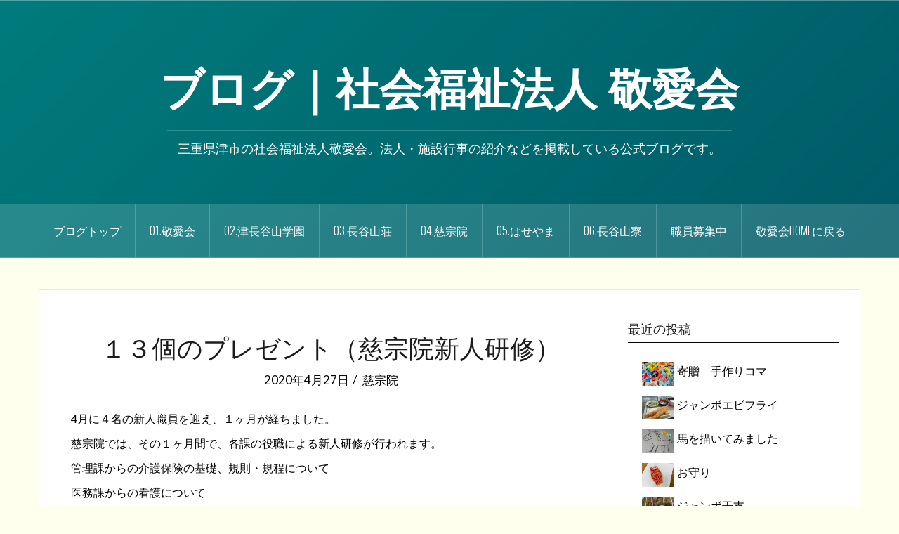

--- FILE ---
content_type: text/html; charset=UTF-8
request_url: https://blog.mie-keiaikai.or.jp/%EF%BC%91%EF%BC%93%E5%80%8B%E3%81%AE%E3%83%97%E3%83%AC%E3%82%BC%E3%83%B3%E3%83%88%EF%BC%88%E6%85%88%E5%AE%97%E9%99%A2%E6%96%B0%E4%BA%BA%E7%A0%94%E4%BF%AE%EF%BC%89/
body_size: 58244
content:
<!DOCTYPE html>
<html lang="ja">
<head>
<meta charset="UTF-8">
<meta name="viewport" content="width=device-width, initial-scale=1">
<meta http-equiv="X-UA-Compatible" content="IE=edge,chrome=1">
<link rel="profile" href="http://gmpg.org/xfn/11">
<link rel="pingback" href="https://blog.mie-keiaikai.or.jp/wordpress/xmlrpc.php">
<link rel="shortcut icon" href="https://blog.mie-keiaikai.or.jp/wordpress/wp-content/uploads/2026/01/945d96e95b65b214787d737cd434a027.png" />

<title>１３個のプレゼント（慈宗院新人研修） | ブログ｜社会福祉法人 敬愛会</title>

<!-- All in One SEO Pack 2.7.2 by Michael Torbert of Semper Fi Web Design[481,529] -->
<meta name="description"  content="4月に４名の新人職員を迎え、１ヶ月が経ちました。 慈宗院では、その１ヶ月間で、各課の役職による新人研修が行われます。 管理課からの介護保険の基礎、規則・規程について 医務課からの看護について 給食課からの栄養について 介護課からは、心構えに始まり、食事、排泄、入浴、移乗、虐待、さらに介護ソフトの入力まで" />

<meta name="keywords"  content="04.慈宗院" />

			<script type="text/javascript" >
				window.ga=window.ga||function(){(ga.q=ga.q||[]).push(arguments)};ga.l=+new Date;
				ga('create', 'UA-157568997-3', 'auto');
				// Plugins
				
				ga('send', 'pageview');
			</script>
			<script async src="https://www.google-analytics.com/analytics.js"></script>
			<!-- /all in one seo pack -->
<link rel='dns-prefetch' href='//netdna.bootstrapcdn.com' />
<link rel='dns-prefetch' href='//fonts.googleapis.com' />
<link rel='dns-prefetch' href='//s.w.org' />
<link rel="alternate" type="application/rss+xml" title="ブログ｜社会福祉法人 敬愛会 &raquo; フィード" href="https://blog.mie-keiaikai.or.jp/feed/" />
		<!-- This site uses the Google Analytics by MonsterInsights plugin v8.14.1 - Using Analytics tracking - https://www.monsterinsights.com/ -->
							<script src="//www.googletagmanager.com/gtag/js?id=G-0N5V9MG3XN"  data-cfasync="false" data-wpfc-render="false" type="text/javascript" async></script>
			<script data-cfasync="false" data-wpfc-render="false" type="text/javascript">
				var mi_version = '8.14.1';
				var mi_track_user = true;
				var mi_no_track_reason = '';
				
								var disableStrs = [
										'ga-disable-G-0N5V9MG3XN',
														];

				/* Function to detect opted out users */
				function __gtagTrackerIsOptedOut() {
					for (var index = 0; index < disableStrs.length; index++) {
						if (document.cookie.indexOf(disableStrs[index] + '=true') > -1) {
							return true;
						}
					}

					return false;
				}

				/* Disable tracking if the opt-out cookie exists. */
				if (__gtagTrackerIsOptedOut()) {
					for (var index = 0; index < disableStrs.length; index++) {
						window[disableStrs[index]] = true;
					}
				}

				/* Opt-out function */
				function __gtagTrackerOptout() {
					for (var index = 0; index < disableStrs.length; index++) {
						document.cookie = disableStrs[index] + '=true; expires=Thu, 31 Dec 2099 23:59:59 UTC; path=/';
						window[disableStrs[index]] = true;
					}
				}

				if ('undefined' === typeof gaOptout) {
					function gaOptout() {
						__gtagTrackerOptout();
					}
				}
								window.dataLayer = window.dataLayer || [];

				window.MonsterInsightsDualTracker = {
					helpers: {},
					trackers: {},
				};
				if (mi_track_user) {
					function __gtagDataLayer() {
						dataLayer.push(arguments);
					}

					function __gtagTracker(type, name, parameters) {
						if (!parameters) {
							parameters = {};
						}

						if (parameters.send_to) {
							__gtagDataLayer.apply(null, arguments);
							return;
						}

						if (type === 'event') {
														parameters.send_to = monsterinsights_frontend.v4_id;
							var hookName = name;
							if (typeof parameters['event_category'] !== 'undefined') {
								hookName = parameters['event_category'] + ':' + name;
							}

							if (typeof MonsterInsightsDualTracker.trackers[hookName] !== 'undefined') {
								MonsterInsightsDualTracker.trackers[hookName](parameters);
							} else {
								__gtagDataLayer('event', name, parameters);
							}
							
													} else {
							__gtagDataLayer.apply(null, arguments);
						}
					}

					__gtagTracker('js', new Date());
					__gtagTracker('set', {
						'developer_id.dZGIzZG': true,
											});
										__gtagTracker('config', 'G-0N5V9MG3XN', {"forceSSL":"true","link_attribution":"true"} );
															window.gtag = __gtagTracker;										(function () {
						/* https://developers.google.com/analytics/devguides/collection/analyticsjs/ */
						/* ga and __gaTracker compatibility shim. */
						var noopfn = function () {
							return null;
						};
						var newtracker = function () {
							return new Tracker();
						};
						var Tracker = function () {
							return null;
						};
						var p = Tracker.prototype;
						p.get = noopfn;
						p.set = noopfn;
						p.send = function () {
							var args = Array.prototype.slice.call(arguments);
							args.unshift('send');
							__gaTracker.apply(null, args);
						};
						var __gaTracker = function () {
							var len = arguments.length;
							if (len === 0) {
								return;
							}
							var f = arguments[len - 1];
							if (typeof f !== 'object' || f === null || typeof f.hitCallback !== 'function') {
								if ('send' === arguments[0]) {
									var hitConverted, hitObject = false, action;
									if ('event' === arguments[1]) {
										if ('undefined' !== typeof arguments[3]) {
											hitObject = {
												'eventAction': arguments[3],
												'eventCategory': arguments[2],
												'eventLabel': arguments[4],
												'value': arguments[5] ? arguments[5] : 1,
											}
										}
									}
									if ('pageview' === arguments[1]) {
										if ('undefined' !== typeof arguments[2]) {
											hitObject = {
												'eventAction': 'page_view',
												'page_path': arguments[2],
											}
										}
									}
									if (typeof arguments[2] === 'object') {
										hitObject = arguments[2];
									}
									if (typeof arguments[5] === 'object') {
										Object.assign(hitObject, arguments[5]);
									}
									if ('undefined' !== typeof arguments[1].hitType) {
										hitObject = arguments[1];
										if ('pageview' === hitObject.hitType) {
											hitObject.eventAction = 'page_view';
										}
									}
									if (hitObject) {
										action = 'timing' === arguments[1].hitType ? 'timing_complete' : hitObject.eventAction;
										hitConverted = mapArgs(hitObject);
										__gtagTracker('event', action, hitConverted);
									}
								}
								return;
							}

							function mapArgs(args) {
								var arg, hit = {};
								var gaMap = {
									'eventCategory': 'event_category',
									'eventAction': 'event_action',
									'eventLabel': 'event_label',
									'eventValue': 'event_value',
									'nonInteraction': 'non_interaction',
									'timingCategory': 'event_category',
									'timingVar': 'name',
									'timingValue': 'value',
									'timingLabel': 'event_label',
									'page': 'page_path',
									'location': 'page_location',
									'title': 'page_title',
								};
								for (arg in args) {
																		if (!(!args.hasOwnProperty(arg) || !gaMap.hasOwnProperty(arg))) {
										hit[gaMap[arg]] = args[arg];
									} else {
										hit[arg] = args[arg];
									}
								}
								return hit;
							}

							try {
								f.hitCallback();
							} catch (ex) {
							}
						};
						__gaTracker.create = newtracker;
						__gaTracker.getByName = newtracker;
						__gaTracker.getAll = function () {
							return [];
						};
						__gaTracker.remove = noopfn;
						__gaTracker.loaded = true;
						window['__gaTracker'] = __gaTracker;
					})();
									} else {
										console.log("");
					(function () {
						function __gtagTracker() {
							return null;
						}

						window['__gtagTracker'] = __gtagTracker;
						window['gtag'] = __gtagTracker;
					})();
									}
			</script>
				<!-- / Google Analytics by MonsterInsights -->
				<script type="text/javascript">
			window._wpemojiSettings = {"baseUrl":"https:\/\/s.w.org\/images\/core\/emoji\/2.3\/72x72\/","ext":".png","svgUrl":"https:\/\/s.w.org\/images\/core\/emoji\/2.3\/svg\/","svgExt":".svg","source":{"concatemoji":"https:\/\/blog.mie-keiaikai.or.jp\/wordpress\/wp-includes\/js\/wp-emoji-release.min.js?ver=4.8.25"}};
			!function(t,a,e){var r,i,n,o=a.createElement("canvas"),l=o.getContext&&o.getContext("2d");function c(t){var e=a.createElement("script");e.src=t,e.defer=e.type="text/javascript",a.getElementsByTagName("head")[0].appendChild(e)}for(n=Array("flag","emoji4"),e.supports={everything:!0,everythingExceptFlag:!0},i=0;i<n.length;i++)e.supports[n[i]]=function(t){var e,a=String.fromCharCode;if(!l||!l.fillText)return!1;switch(l.clearRect(0,0,o.width,o.height),l.textBaseline="top",l.font="600 32px Arial",t){case"flag":return(l.fillText(a(55356,56826,55356,56819),0,0),e=o.toDataURL(),l.clearRect(0,0,o.width,o.height),l.fillText(a(55356,56826,8203,55356,56819),0,0),e===o.toDataURL())?!1:(l.clearRect(0,0,o.width,o.height),l.fillText(a(55356,57332,56128,56423,56128,56418,56128,56421,56128,56430,56128,56423,56128,56447),0,0),e=o.toDataURL(),l.clearRect(0,0,o.width,o.height),l.fillText(a(55356,57332,8203,56128,56423,8203,56128,56418,8203,56128,56421,8203,56128,56430,8203,56128,56423,8203,56128,56447),0,0),e!==o.toDataURL());case"emoji4":return l.fillText(a(55358,56794,8205,9794,65039),0,0),e=o.toDataURL(),l.clearRect(0,0,o.width,o.height),l.fillText(a(55358,56794,8203,9794,65039),0,0),e!==o.toDataURL()}return!1}(n[i]),e.supports.everything=e.supports.everything&&e.supports[n[i]],"flag"!==n[i]&&(e.supports.everythingExceptFlag=e.supports.everythingExceptFlag&&e.supports[n[i]]);e.supports.everythingExceptFlag=e.supports.everythingExceptFlag&&!e.supports.flag,e.DOMReady=!1,e.readyCallback=function(){e.DOMReady=!0},e.supports.everything||(r=function(){e.readyCallback()},a.addEventListener?(a.addEventListener("DOMContentLoaded",r,!1),t.addEventListener("load",r,!1)):(t.attachEvent("onload",r),a.attachEvent("onreadystatechange",function(){"complete"===a.readyState&&e.readyCallback()})),(r=e.source||{}).concatemoji?c(r.concatemoji):r.wpemoji&&r.twemoji&&(c(r.twemoji),c(r.wpemoji)))}(window,document,window._wpemojiSettings);
		</script>
		<style type="text/css">
img.wp-smiley,
img.emoji {
	display: inline !important;
	border: none !important;
	box-shadow: none !important;
	height: 1em !important;
	width: 1em !important;
	margin: 0 .07em !important;
	vertical-align: -0.1em !important;
	background: none !important;
	padding: 0 !important;
}
</style>
<link rel='stylesheet' id='yarppWidgetCss-css'  href='https://blog.mie-keiaikai.or.jp/wordpress/wp-content/plugins/yet-another-related-posts-plugin/style/widget.css?ver=4.8.25' type='text/css' media='all' />
<link rel='stylesheet' id='oria-bootstrap-css'  href='https://blog.mie-keiaikai.or.jp/wordpress/wp-content/themes/oria/css/bootstrap/bootstrap.min.css?ver=1' type='text/css' media='all' />
<link rel='stylesheet' id='fvp-frontend-css'  href='https://blog.mie-keiaikai.or.jp/wordpress/wp-content/plugins/featured-video-plus/styles/frontend.css?ver=2.3.3' type='text/css' media='all' />
<link rel='stylesheet' id='foobox-free-min-css'  href='https://blog.mie-keiaikai.or.jp/wordpress/wp-content/plugins/foobox-image-lightbox/free/css/foobox.free.min.css?ver=2.7.8' type='text/css' media='all' />
<link rel='stylesheet' id='font-awesome-css'  href='//netdna.bootstrapcdn.com/font-awesome/4.1.0/css/font-awesome.css' type='text/css' media='screen' />
<link rel='stylesheet' id='oria-style-css'  href='https://blog.mie-keiaikai.or.jp/wordpress/wp-content/themes/oria/style.css?ver=4.8.25' type='text/css' media='all' />
<style id='oria-style-inline-css' type='text/css'>
.footer-widgets .widget-title,.owl-theme .owl-controls .owl-buttons div,.read-more,.entry-title a:hover,a, a:hover { color:#000000}
#preloader-inner,.oria-slider .slide-title a,.read-more:hover,.nav-previous:hover,.nav-next:hover, button,.button,input[type="button"],input[type="reset"],input[type="submit"] { background-color:#000000}
.widget-title { border-color:#000000}
.sidebar-toggle,.social-navigation li a:hover,.main-navigation a:hover {background-color:rgba(0,0,0,0.4);}
body, .widget a { color:#000000}
.site-title a, .site-title a:hover { color:#ffffff}
.site-description { color:#ffffff}
.site-logo { max-width:200px; }
.site-branding { padding-top:70px;padding-bottom:70px; }
.site-title { font-size:62px; }
.site-description { font-size:18px; }
body { font-size:16px; }

</style>
<link rel='stylesheet' id='oria-body-fonts-css'  href='//fonts.googleapis.com/css?family=Lato%3A400%2C700%2C400italic%2C700italic&#038;ver=4.8.25' type='text/css' media='all' />
<link rel='stylesheet' id='oria-headings-fonts-css'  href='//fonts.googleapis.com/css?family=Oswald%3A300%2C700&#038;ver=4.8.25' type='text/css' media='all' />
<link rel='stylesheet' id='oria-fontawesome-css'  href='https://blog.mie-keiaikai.or.jp/wordpress/wp-content/themes/oria/fonts/font-awesome.min.css?ver=4.8.25' type='text/css' media='all' />
<link rel='stylesheet' id='newpost-catch-css'  href='https://blog.mie-keiaikai.or.jp/wordpress/wp-content/plugins/newpost-catch/style.css?ver=4.8.25' type='text/css' media='all' />
<link rel='stylesheet' id='yarpp-thumbnails-yarpp-thumbnail-css'  href='https://blog.mie-keiaikai.or.jp/wordpress/wp-content/plugins/yet-another-related-posts-plugin/includes/styles_thumbnails.css.php?width=120&#038;height=120&#038;ver=5.1.2' type='text/css' media='all' />
<script type='text/javascript' src='https://blog.mie-keiaikai.or.jp/wordpress/wp-content/plugins/google-analytics-for-wordpress/assets/js/frontend-gtag.min.js?ver=8.14.1'></script>
<script data-cfasync="false" data-wpfc-render="false" type="text/javascript" id='monsterinsights-frontend-script-js-extra'>/* <![CDATA[ */
var monsterinsights_frontend = {"js_events_tracking":"true","download_extensions":"doc,pdf,ppt,zip,xls,docx,pptx,xlsx","inbound_paths":"[{\"path\":\"\\\/go\\\/\",\"label\":\"affiliate\"},{\"path\":\"\\\/recommend\\\/\",\"label\":\"affiliate\"}]","home_url":"https:\/\/blog.mie-keiaikai.or.jp","hash_tracking":"false","ua":"","v4_id":"G-0N5V9MG3XN"};/* ]]> */
</script>
<script type='text/javascript' src='https://blog.mie-keiaikai.or.jp/wordpress/wp-includes/js/jquery/jquery.js?ver=1.12.4'></script>
<script type='text/javascript' src='https://blog.mie-keiaikai.or.jp/wordpress/wp-includes/js/jquery/jquery-migrate.min.js?ver=1.4.1'></script>
<script type='text/javascript' src='https://blog.mie-keiaikai.or.jp/wordpress/wp-content/plugins/featured-video-plus/js/jquery.fitvids.min.js?ver=master-2015-08'></script>
<script type='text/javascript'>
/* <![CDATA[ */
var fvpdata = {"ajaxurl":"https:\/\/blog.mie-keiaikai.or.jp\/wordpress\/wp-admin\/admin-ajax.php","nonce":"c9bfb14c06","fitvids":"1","dynamic":"","overlay":"","opacity":"0.75","color":"b","width":"640"};
/* ]]> */
</script>
<script type='text/javascript' src='https://blog.mie-keiaikai.or.jp/wordpress/wp-content/plugins/featured-video-plus/js/frontend.min.js?ver=2.3.3'></script>
<script type='text/javascript' src='https://blog.mie-keiaikai.or.jp/wordpress/wp-content/themes/oria/js/jquery.fitvids.js?ver=1'></script>
<script type='text/javascript' src='https://blog.mie-keiaikai.or.jp/wordpress/wp-content/themes/oria/js/jquery.slicknav.min.js?ver=1'></script>
<script type='text/javascript' src='https://blog.mie-keiaikai.or.jp/wordpress/wp-content/themes/oria/js/parallax.min.js?ver=1'></script>
<script type='text/javascript' src='https://blog.mie-keiaikai.or.jp/wordpress/wp-content/themes/oria/js/scripts.js?ver=1'></script>
<script type='text/javascript' src='https://blog.mie-keiaikai.or.jp/wordpress/wp-includes/js/imagesloaded.min.js?ver=3.2.0'></script>
<script type='text/javascript' src='https://blog.mie-keiaikai.or.jp/wordpress/wp-includes/js/masonry.min.js?ver=3.3.2'></script>
<script type='text/javascript' src='https://blog.mie-keiaikai.or.jp/wordpress/wp-content/themes/oria/js/imagesloaded.pkgd.min.js?ver=1'></script>
<script type='text/javascript' src='https://blog.mie-keiaikai.or.jp/wordpress/wp-content/themes/oria/js/masonry-init.js?ver=1'></script>
<script type='text/javascript' src='https://blog.mie-keiaikai.or.jp/wordpress/wp-content/themes/oria/js/owl.carousel.min.js?ver=1'></script>
<script type='text/javascript'>
/* <![CDATA[ */
var sliderOptions = {"slideshowspeed":"3000"};
/* ]]> */
</script>
<script type='text/javascript' src='https://blog.mie-keiaikai.or.jp/wordpress/wp-content/themes/oria/js/slider-init.js?ver=1'></script>
<script type='text/javascript'>
/* Run FooBox FREE (v2.7.8) */
var FOOBOX = window.FOOBOX = {
	ready: true,
	preloadFont: false,
	disableOthers: false,
	o: {wordpress: { enabled: true }, images: { showCaptions:false }, excludes:'.fbx-link,.nofoobox,.nolightbox,a[href*="pinterest.com/pin/create/button/"]', affiliate : { enabled: false }, error: "Could not load the item"},
	selectors: [
		".foogallery-container.foogallery-lightbox-foobox", ".foogallery-container.foogallery-lightbox-foobox-free", ".gallery", ".wp-block-gallery", ".wp-caption", ".wp-block-image", "a:has(img[class*=wp-image-])", ".foobox"
	],
	pre: function( $ ){
		// Custom JavaScript (Pre)
		
	},
	post: function( $ ){
		// Custom JavaScript (Post)
		
		// Custom Captions Code
		
	},
	custom: function( $ ){
		// Custom Extra JS
		
	}
};
</script>
<script type='text/javascript' src='https://blog.mie-keiaikai.or.jp/wordpress/wp-content/plugins/foobox-image-lightbox/free/js/foobox.free.min.js?ver=2.7.8'></script>
<link rel='https://api.w.org/' href='https://blog.mie-keiaikai.or.jp/wp-json/' />
<link rel="EditURI" type="application/rsd+xml" title="RSD" href="https://blog.mie-keiaikai.or.jp/wordpress/xmlrpc.php?rsd" />
<link rel="wlwmanifest" type="application/wlwmanifest+xml" href="https://blog.mie-keiaikai.or.jp/wordpress/wp-includes/wlwmanifest.xml" /> 
<link rel='prev' title='盛り盛りランチ（慈宗院）' href='https://blog.mie-keiaikai.or.jp/%e7%9b%9b%e3%82%8a%e7%9b%9b%e3%82%8a%e3%83%a9%e3%83%b3%e3%83%81/' />
<link rel='next' title='行事の日（慈宗院）' href='https://blog.mie-keiaikai.or.jp/%e8%a1%8c%e4%ba%8b%e3%81%ae%e6%97%a5-8/' />
<meta name="generator" content="WordPress 4.8.25" />
<link rel="canonical" href="https://blog.mie-keiaikai.or.jp/%ef%bc%91%ef%bc%93%e5%80%8b%e3%81%ae%e3%83%97%e3%83%ac%e3%82%bc%e3%83%b3%e3%83%88%ef%bc%88%e6%85%88%e5%ae%97%e9%99%a2%e6%96%b0%e4%ba%ba%e7%a0%94%e4%bf%ae%ef%bc%89/" />
<link rel='shortlink' href='https://blog.mie-keiaikai.or.jp/?p=10914' />
<link rel="alternate" type="application/json+oembed" href="https://blog.mie-keiaikai.or.jp/wp-json/oembed/1.0/embed?url=https%3A%2F%2Fblog.mie-keiaikai.or.jp%2F%25ef%25bc%2591%25ef%25bc%2593%25e5%2580%258b%25e3%2581%25ae%25e3%2583%2597%25e3%2583%25ac%25e3%2582%25bc%25e3%2583%25b3%25e3%2583%2588%25ef%25bc%2588%25e6%2585%2588%25e5%25ae%2597%25e9%2599%25a2%25e6%2596%25b0%25e4%25ba%25ba%25e7%25a0%2594%25e4%25bf%25ae%25ef%25bc%2589%2F" />
<link rel="alternate" type="text/xml+oembed" href="https://blog.mie-keiaikai.or.jp/wp-json/oembed/1.0/embed?url=https%3A%2F%2Fblog.mie-keiaikai.or.jp%2F%25ef%25bc%2591%25ef%25bc%2593%25e5%2580%258b%25e3%2581%25ae%25e3%2583%2597%25e3%2583%25ac%25e3%2582%25bc%25e3%2583%25b3%25e3%2583%2588%25ef%25bc%2588%25e6%2585%2588%25e5%25ae%2597%25e9%2599%25a2%25e6%2596%25b0%25e4%25ba%25ba%25e7%25a0%2594%25e4%25bf%25ae%25ef%25bc%2589%2F&#038;format=xml" />
<!-- start Simple Custom CSS and JS -->
<style type="text/css">
.entry-content a:link {
    color: #1a0dab;
}
.entry-content a:visited{
    color: #0000ff;
}

</style>
<!-- end Simple Custom CSS and JS -->
<style id="mystickymenu" type="text/css">#mysticky-nav { width:100%; position: static; }#mysticky-nav.wrapfixed { position:fixed; left: 0px; margin-top:0px;  z-index: 99990; -webkit-transition: 0.3s; -moz-transition: 0.3s; -o-transition: 0.3s; transition: 0.3s; -ms-filter:"progid:DXImageTransform.Microsoft.Alpha(Opacity=90)"; filter: alpha(opacity=90); opacity:0.9; background-color: #353535;}#mysticky-nav.wrapfixed { } #mysticky-nav.wrapfixed.up { } #mysticky-nav.wrapfixed.down { } #mysticky-nav .myfixed { margin:0 auto; float:none; border:0px; background:none; max-width:100%; }</style>			<style type="text/css">
																											</style>
			
<style>
.scroll-back-to-top-wrapper {
    position: fixed;
	opacity: 0;
	visibility: hidden;
	overflow: hidden;
	text-align: center;
	z-index: 99999999;
    background-color: #777777;
	color: #eeeeee;
	width: 50px;
	height: 48px;
	line-height: 48px;
	right: 30px;
	bottom: 30px;
	padding-top: 2px;
	border-top-left-radius: 10px;
	border-top-right-radius: 10px;
	border-bottom-right-radius: 10px;
	border-bottom-left-radius: 10px;
	-webkit-transition: all 0.5s ease-in-out;
	-moz-transition: all 0.5s ease-in-out;
	-ms-transition: all 0.5s ease-in-out;
	-o-transition: all 0.5s ease-in-out;
	transition: all 0.5s ease-in-out;
}
.scroll-back-to-top-wrapper:hover {
	background-color: #888888;
  color: #eeeeee;
}
.scroll-back-to-top-wrapper.show {
    visibility:visible;
    cursor:pointer;
	opacity: 1.0;
}
.scroll-back-to-top-wrapper i.fa {
	line-height: inherit;
}
.scroll-back-to-top-wrapper .fa-lg {
	vertical-align: 0;
}
</style><style data-context="foundation-flickity-css">/*! Flickity v2.0.2
http://flickity.metafizzy.co
---------------------------------------------- */.flickity-enabled{position:relative}.flickity-enabled:focus{outline:0}.flickity-viewport{overflow:hidden;position:relative;height:100%}.flickity-slider{position:absolute;width:100%;height:100%}.flickity-enabled.is-draggable{-webkit-tap-highlight-color:transparent;tap-highlight-color:transparent;-webkit-user-select:none;-moz-user-select:none;-ms-user-select:none;user-select:none}.flickity-enabled.is-draggable .flickity-viewport{cursor:move;cursor:-webkit-grab;cursor:grab}.flickity-enabled.is-draggable .flickity-viewport.is-pointer-down{cursor:-webkit-grabbing;cursor:grabbing}.flickity-prev-next-button{position:absolute;top:50%;width:44px;height:44px;border:none;border-radius:50%;background:#fff;background:hsla(0,0%,100%,.75);cursor:pointer;-webkit-transform:translateY(-50%);transform:translateY(-50%)}.flickity-prev-next-button:hover{background:#fff}.flickity-prev-next-button:focus{outline:0;box-shadow:0 0 0 5px #09f}.flickity-prev-next-button:active{opacity:.6}.flickity-prev-next-button.previous{left:10px}.flickity-prev-next-button.next{right:10px}.flickity-rtl .flickity-prev-next-button.previous{left:auto;right:10px}.flickity-rtl .flickity-prev-next-button.next{right:auto;left:10px}.flickity-prev-next-button:disabled{opacity:.3;cursor:auto}.flickity-prev-next-button svg{position:absolute;left:20%;top:20%;width:60%;height:60%}.flickity-prev-next-button .arrow{fill:#333}.flickity-page-dots{position:absolute;width:100%;bottom:-25px;padding:0;margin:0;list-style:none;text-align:center;line-height:1}.flickity-rtl .flickity-page-dots{direction:rtl}.flickity-page-dots .dot{display:inline-block;width:10px;height:10px;margin:0 8px;background:#333;border-radius:50%;opacity:.25;cursor:pointer}.flickity-page-dots .dot.is-selected{opacity:1}</style><style data-context="foundation-slideout-css">.slideout-menu{position:fixed;left:0;top:0;bottom:0;right:auto;z-index:0;width:256px;overflow-y:auto;-webkit-overflow-scrolling:touch;display:none}.slideout-menu.pushit-right{left:auto;right:0}.slideout-panel{position:relative;z-index:1;will-change:transform}.slideout-open,.slideout-open .slideout-panel,.slideout-open body{overflow:hidden}.slideout-open .slideout-menu{display:block}.pushit{display:none}</style><!--[if lt IE 9]>
<script src="https://blog.mie-keiaikai.or.jp/wordpress/wp-content/themes/oria/js/html5shiv.js"></script>
<![endif]-->
		<style type="text/css">
			.site-header {
				background-image: url(https://blog.mie-keiaikai.or.jp/wordpress/wp-content/uploads/2017/10/gradation-02.jpg);
			}
		</style>
		<style type="text/css" id="custom-background-css">
body.custom-background { background-color: #ffffee; }
</style>
<link rel="icon" href="https://blog.mie-keiaikai.or.jp/wordpress/wp-content/uploads/2017/07/cropped-015-144x144.jpg" sizes="32x32" />
<link rel="icon" href="https://blog.mie-keiaikai.or.jp/wordpress/wp-content/uploads/2017/07/cropped-015-300x300.jpg" sizes="192x192" />
<link rel="apple-touch-icon-precomposed" href="https://blog.mie-keiaikai.or.jp/wordpress/wp-content/uploads/2017/07/cropped-015-300x300.jpg" />
<meta name="msapplication-TileImage" content="https://blog.mie-keiaikai.or.jp/wordpress/wp-content/uploads/2017/07/cropped-015-300x300.jpg" />
<style>.ios7.web-app-mode.has-fixed header{ background-color: rgba(3,122,221,.88);}</style></head>

<body class="post-template-default single single-post postid-10914 single-format-standard custom-background group-blog">

<div class="preloader"><div id="preloader-inner"><div class="preload">&nbsp;</div></div></div>
<div id="page" class="hfeed site">
	<a class="skip-link screen-reader-text" href="#content">コンテンツへスキップ</a>

	<header id="masthead" class="site-header" role="banner">

		<div class="top-bar clearfix no-toggle">
					
					</div>

		<div class="container">
			<div class="site-branding">
				<h1 class="site-title"><a href="https://blog.mie-keiaikai.or.jp/" rel="home">ブログ｜社会福祉法人 敬愛会</a></h1><h2 class="site-description">三重県津市の社会福祉法人敬愛会。法人・施設行事の紹介などを掲載している公式ブログです。</h2>			</div><!-- .site-branding -->
		</div>

		<nav id="site-navigation" class="main-navigation" role="navigation">
			<div class="menu-main-container"><ul id="primary-menu" class="menu clearfix"><li id="menu-item-8238" class="menu-item menu-item-type-custom menu-item-object-custom menu-item-home menu-item-has-children menu-item-8238"><a href="https://blog.mie-keiaikai.or.jp/">ブログトップ</a>
<ul  class="sub-menu">
	<li id="menu-item-13744" class="menu-item menu-item-type-custom menu-item-object-custom menu-item-13744"><a href="https://www.mie-keiaikai.or.jp/contact/">・お問い合わせ</a></li>
	<li id="menu-item-13024" class="menu-item menu-item-type-post_type menu-item-object-page menu-item-13024"><a href="https://blog.mie-keiaikai.or.jp/cookie_accesslog/">・Cookie及びアクセスログ等に関して</a></li>
</ul>
</li>
<li id="menu-item-8542" class="menu-item menu-item-type-taxonomy menu-item-object-category menu-item-has-children menu-item-8542"><a href="https://blog.mie-keiaikai.or.jp/category/keiaikai/">01.敬愛会</a>
<ul  class="sub-menu">
	<li id="menu-item-11525" class="menu-item menu-item-type-taxonomy menu-item-object-category menu-item-11525"><a href="https://blog.mie-keiaikai.or.jp/category/johohasshin/">08.情報発信委員会</a></li>
</ul>
</li>
<li id="menu-item-8541" class="menu-item menu-item-type-taxonomy menu-item-object-category menu-item-8541"><a href="https://blog.mie-keiaikai.or.jp/category/tsuhaseyamagakuen/">02.津長谷山学園</a></li>
<li id="menu-item-8540" class="menu-item menu-item-type-taxonomy menu-item-object-category menu-item-8540"><a href="https://blog.mie-keiaikai.or.jp/category/haseyamasou/">03.長谷山荘</a></li>
<li id="menu-item-8538" class="menu-item menu-item-type-taxonomy menu-item-object-category current-post-ancestor current-menu-parent current-post-parent menu-item-8538"><a href="https://blog.mie-keiaikai.or.jp/category/jisoin/">04.慈宗院</a></li>
<li id="menu-item-8543" class="menu-item menu-item-type-taxonomy menu-item-object-category menu-item-8543"><a href="https://blog.mie-keiaikai.or.jp/category/haseyama/">05.はせやま</a></li>
<li id="menu-item-8539" class="menu-item menu-item-type-taxonomy menu-item-object-category menu-item-has-children menu-item-8539"><a href="https://blog.mie-keiaikai.or.jp/category/haseyamaryou/">06.長谷山寮</a>
<ul  class="sub-menu">
	<li id="menu-item-14002" class="menu-item menu-item-type-taxonomy menu-item-object-category menu-item-14002"><a href="https://blog.mie-keiaikai.or.jp/category/haseyamaryou/around-japan/">・食事で日本一周の旅</a></li>
</ul>
</li>
<li id="menu-item-9362" class="menu-item menu-item-type-custom menu-item-object-custom menu-item-9362"><a href="https://www.mie-keiaikai.or.jp/recruit/">職員募集中</a></li>
<li id="menu-item-8237" class="menu-item menu-item-type-custom menu-item-object-custom menu-item-8237"><a href="https://www.mie-keiaikai.or.jp/">敬愛会Homeに戻る</a></li>
</ul></div>		</nav><!-- #site-navigation -->
		<nav class="mobile-nav"></nav>

	</header><!-- #masthead -->
	
	
	<div id="content" class="site-content clearfix">
				<div class="container content-wrapper">
		
	<div id="primary" class="content-area">
		<main id="main" class="site-main" role="main">

		
			
<article id="post-10914" class="post-10914 post type-post status-publish format-standard has-post-thumbnail hentry category-jisoin">

		
	<header class="entry-header">
		<h1 class="entry-title">１３個のプレゼント（慈宗院新人研修）</h1>
				<div class="entry-meta">
			<span class="posted-on"><a href="https://blog.mie-keiaikai.or.jp/%ef%bc%91%ef%bc%93%e5%80%8b%e3%81%ae%e3%83%97%e3%83%ac%e3%82%bc%e3%83%b3%e3%83%88%ef%bc%88%e6%85%88%e5%ae%97%e9%99%a2%e6%96%b0%e4%ba%ba%e7%a0%94%e4%bf%ae%ef%bc%89/" rel="bookmark"><time class="entry-date published" datetime="2020-04-27T16:21:14+00:00">2020年4月27日</time><time class="updated" datetime="2021-09-29T09:15:27+00:00">2021年9月29日</time></a></span><span class="byline"> <span class="author vcard"><a class="url fn n" href="https://blog.mie-keiaikai.or.jp/author/jisoin/">慈宗院</a></span></span>		</div><!-- .entry-meta -->
			</header><!-- .entry-header -->

	<div class="entry-content">
		<p><span style="color: #000000;">4月に４名の新人職員を迎え、１ヶ月が経ちました。</span></p>
<p><span style="color: #000000;">慈宗院では、その１ヶ月間で、各課の役職による新人研修が行われます。</span></p>
<p><span style="color: #000000;">管理課からの介護保険の基礎、規則・規程について</span></p>
<p><span style="color: #000000;">医務課からの看護について</span></p>
<p><span style="color: #000000;">給食課からの栄養について</span></p>
<p><span style="color: #000000;">介護課からは、心構えに始まり、食事、排泄、入浴、移乗、虐待、さらに介護ソフトの入力まで</span></p>
<p><span style="color: #000000;">さらに、居宅について、防災についてを加え、計１３回。</span></p>
<p>&nbsp;</p>
<p><span style="color: #000000;">それぞれ熱心に受講していただきました。</span></p>
<p><span style="color: #000000;">新人の皆さん、ご苦労様でした。</span></p>
<p>&nbsp;</p>
<p><span style="color: #000000;">この研修の目的は、もちろん基礎知識、技術の習得です。</span></p>
<p><span style="color: #000000;">が、それだけではありません。</span></p>
<p><span style="color: #000000;">「いきなり現場に放り込むのではなく、じっくり育てますよ」という施設から意思表示です。</span></p>
<p><span style="color: #000000;">現場に入ると、どうしても「早く仕事を覚えてもらわなくては」という思考になりがちです。</span></p>
<p><span style="color: #000000;">周りも本人もあせってしまします。</span></p>
<p><span style="color: #000000;">そんな環境では、定着してもらえませんよね。</span></p>
<p><span style="color: #000000;">まずは、しっかりと基礎を学んでもらいたい。</span></p>
<p><span style="color: #000000;">そして</span></p>
<p><span style="color: #000000;">慈宗院の考え方、方向性を感じ取ってもらいたい</span></p>
<p><span style="color: #000000;">新人さん同士、仲良くなってもらいたい</span></p>
<p><span style="color: #000000;">役職との距離感を縮めてもらいたい、などなど</span></p>
<p><span style="color: #000000;">また、指導係である役職員の成長の場でもあります。</span></p>
<p><span style="color: #000000;">たくさんの思いのつまった私たちの１３個の想い。</span></p>
<p><span style="color: #000000;">新人さんに伝わったでしょうか？</span></p>
<p><span style="color: #000000;">４名の皆さん、共に慈宗院を盛り上げていきましょう！！！</span></p>
<p><span style="color: #000000;"><a href="https://blog.mie-keiaikai.or.jp/wordpress/wp-content/uploads/2020/05/20200427a.jpg"><img class="alignnone size-thumbnail wp-image-10915" src="https://blog.mie-keiaikai.or.jp/wordpress/wp-content/uploads/2020/05/20200427a-320x240.jpg" alt="20200427a" width="320" height="240" /></a></span></p>
<p>&nbsp;</p>
<p>&nbsp;</p>
<p>&nbsp;</p>
<div class='yarpp-related yarpp-related-none'>
<h3>Related posts:</h3>
<p>No related posts.</p>
</div>
			</div><!-- .entry-content -->

		<footer class="entry-footer">
		<span class="cat-links">カテゴリー: <a href="https://blog.mie-keiaikai.or.jp/category/jisoin/" rel="category tag">04.慈宗院</a></span>	</footer><!-- .entry-footer -->
	</article><!-- #post-## -->

			
	<nav class="navigation post-navigation" role="navigation">
		<h2 class="screen-reader-text">投稿ナビゲーション</h2>
		<div class="nav-links"><div class="nav-previous"><a href="https://blog.mie-keiaikai.or.jp/%e7%9b%9b%e3%82%8a%e7%9b%9b%e3%82%8a%e3%83%a9%e3%83%b3%e3%83%81/" rel="prev">盛り盛りランチ（慈宗院）</a></div><div class="nav-next"><a href="https://blog.mie-keiaikai.or.jp/%e8%a1%8c%e4%ba%8b%e3%81%ae%e6%97%a5-8/" rel="next">行事の日（慈宗院）</a></div></div>
	</nav>
			
		
		</main><!-- #main -->
	</div><!-- #primary -->

	
<div id="secondary" class="widget-area no-toggle" role="complementary">
	<span class="sidebar-close"><i class="fa fa-times"></i></span>
	<aside id="newpostcatch-2" class="widget widget_newpostcatch"><h4 class="widget-title">最近の投稿</h4>					<ul id="npcatch">
			  										<li><a href="https://blog.mie-keiaikai.or.jp/%e5%af%84%e8%b4%88%e3%80%80%e6%89%8b%e4%bd%9c%e3%82%8a%e3%82%b3%e3%83%9e/" title="寄贈　手作りコマ"><img src="https://blog.mie-keiaikai.or.jp/wordpress/wp-content/uploads/2026/01/20260122-320x240.jpg" width="50" height="50" alt="寄贈　手作りコマ" title="寄贈　手作りコマ"/><span class="title">寄贈　手作りコマ</span></a></li>
					  										<li><a href="https://blog.mie-keiaikai.or.jp/%e3%82%b8%e3%83%a3%e3%83%b3%e3%83%9c%e3%82%a8%e3%83%93%e3%83%95%e3%83%a9%e3%82%a4/" title="ジャンボエビフライ"><img src="https://blog.mie-keiaikai.or.jp/wordpress/wp-content/uploads/2026/01/260eca7032aa359389f8e89988493ba7-320x240.jpg" width="50" height="50" alt="ジャンボエビフライ" title="ジャンボエビフライ"/><span class="title">ジャンボエビフライ</span></a></li>
					  										<li><a href="https://blog.mie-keiaikai.or.jp/%e9%a6%ac%e3%82%92%e6%8f%8f%e3%81%84%e3%81%a6%e3%81%bf%e3%81%be%e3%81%97%e3%81%9f/" title="馬を描いてみました"><img src="https://blog.mie-keiaikai.or.jp/wordpress/wp-content/uploads/2026/01/20260120a-320x240.jpg" width="50" height="50" alt="馬を描いてみました" title="馬を描いてみました"/><span class="title">馬を描いてみました</span></a></li>
					  										<li><a href="https://blog.mie-keiaikai.or.jp/%e3%81%8a%e5%ae%88%e3%82%8a/" title="お守り"><img src="https://blog.mie-keiaikai.or.jp/wordpress/wp-content/uploads/2026/01/20260112-320x240.jpg" width="50" height="50" alt="お守り" title="お守り"/><span class="title">お守り</span></a></li>
					  										<li><a href="https://blog.mie-keiaikai.or.jp/%e3%82%b8%e3%83%a3%e3%83%b3%e3%83%9c%e5%b9%b2%e6%94%af/" title="ジャンボ干支"><img src="https://blog.mie-keiaikai.or.jp/wordpress/wp-content/uploads/2026/01/202601-320x240.jpg" width="50" height="50" alt="ジャンボ干支" title="ジャンボ干支"/><span class="title">ジャンボ干支</span></a></li>
					  					</ul>

			</aside><aside id="custom_html-4" class="widget_text widget widget_custom_html"><div class="textwidget custom-html-widget"><a href="https://www.mie-keiaikai.or.jp/recruit/#top" title="職員募集中" target="_blank"><img src="https://blog.mie-keiaikai.or.jp/wordpress/wp-content/uploads/2018/11/recruit-logo2.jpg" border="0" width="900" style="width : 489px !important;height : 128px;" height="380" /></a></div></aside><aside id="custom_html-2" class="widget_text widget widget_custom_html"><h4 class="widget-title">みんなの「生きる」を 社会福祉法人</h4><div class="textwidget custom-html-widget"><iframe src="https://www.youtube.com/embed/5X8GuwTRqVA" width="400" height="225" frameborder="0" allowfullscreen="allowfullscreen"></iframe>

&nbsp;
<p style="text-align: right;"><span style="color: #000000;"><a href="https://www.keieikyo.gr.jp/" target="_blank" rel="noopener">全国社会福祉法人経営者協議会</a>より</span></p></div></aside><aside id="categories-2" class="widget widget_categories"><h4 class="widget-title">カテゴリー</h4>		<ul>
	<li class="cat-item cat-item-15"><a href="https://blog.mie-keiaikai.or.jp/category/keiaikai/" >01.敬愛会</a> (82)
</li>
	<li class="cat-item cat-item-16"><a href="https://blog.mie-keiaikai.or.jp/category/tsuhaseyamagakuen/" >02.津長谷山学園</a> (161)
</li>
	<li class="cat-item cat-item-19"><a href="https://blog.mie-keiaikai.or.jp/category/haseyamasou/" >03.長谷山荘</a> (199)
</li>
	<li class="cat-item cat-item-18"><a href="https://blog.mie-keiaikai.or.jp/category/jisoin/" >04.慈宗院</a> (354)
</li>
	<li class="cat-item cat-item-20"><a href="https://blog.mie-keiaikai.or.jp/category/haseyama/" >05.はせやま</a> (42)
</li>
	<li class="cat-item cat-item-17"><a href="https://blog.mie-keiaikai.or.jp/category/haseyamaryou/" >06.長谷山寮</a> (244)
<ul class='children'>
	<li class="cat-item cat-item-25"><a href="https://blog.mie-keiaikai.or.jp/category/haseyamaryou/around-japan/" >食事で日本一周の旅</a> (50)
</li>
</ul>
</li>
	<li class="cat-item cat-item-27"><a href="https://blog.mie-keiaikai.or.jp/category/7-%e5%9c%b0%e5%9f%9f%e6%94%af%e6%8f%b4/" >07.地域支援</a> (11)
</li>
	<li class="cat-item cat-item-21"><a href="https://blog.mie-keiaikai.or.jp/category/johohasshin/" >08.情報発信委員会</a> (12)
</li>
	<li class="cat-item cat-item-23"><a href="https://blog.mie-keiaikai.or.jp/category/welfare/" >09.福利厚生</a> (26)
</li>
	<li class="cat-item cat-item-26"><a href="https://blog.mie-keiaikai.or.jp/category/haseyama-band/" >10.はせやまバンド</a> (1)
</li>
		</ul>
</aside><aside id="archives-2" class="widget widget_archive"><h4 class="widget-title">アーカイブ</h4>		<label class="screen-reader-text" for="archives-dropdown-2">アーカイブ</label>
		<select id="archives-dropdown-2" name="archive-dropdown" onchange='document.location.href=this.options[this.selectedIndex].value;'>
			
			<option value="">月を選択</option>
				<option value='https://blog.mie-keiaikai.or.jp/2026/01/'> 2026年1月 &nbsp;(7)</option>
	<option value='https://blog.mie-keiaikai.or.jp/2025/12/'> 2025年12月 &nbsp;(8)</option>
	<option value='https://blog.mie-keiaikai.or.jp/2025/11/'> 2025年11月 &nbsp;(3)</option>
	<option value='https://blog.mie-keiaikai.or.jp/2025/10/'> 2025年10月 &nbsp;(5)</option>
	<option value='https://blog.mie-keiaikai.or.jp/2025/09/'> 2025年9月 &nbsp;(15)</option>
	<option value='https://blog.mie-keiaikai.or.jp/2025/08/'> 2025年8月 &nbsp;(6)</option>
	<option value='https://blog.mie-keiaikai.or.jp/2025/07/'> 2025年7月 &nbsp;(6)</option>
	<option value='https://blog.mie-keiaikai.or.jp/2025/06/'> 2025年6月 &nbsp;(6)</option>
	<option value='https://blog.mie-keiaikai.or.jp/2025/05/'> 2025年5月 &nbsp;(5)</option>
	<option value='https://blog.mie-keiaikai.or.jp/2025/04/'> 2025年4月 &nbsp;(5)</option>
	<option value='https://blog.mie-keiaikai.or.jp/2025/03/'> 2025年3月 &nbsp;(6)</option>
	<option value='https://blog.mie-keiaikai.or.jp/2025/02/'> 2025年2月 &nbsp;(2)</option>
	<option value='https://blog.mie-keiaikai.or.jp/2025/01/'> 2025年1月 &nbsp;(8)</option>
	<option value='https://blog.mie-keiaikai.or.jp/2024/12/'> 2024年12月 &nbsp;(6)</option>
	<option value='https://blog.mie-keiaikai.or.jp/2024/11/'> 2024年11月 &nbsp;(9)</option>
	<option value='https://blog.mie-keiaikai.or.jp/2024/10/'> 2024年10月 &nbsp;(13)</option>
	<option value='https://blog.mie-keiaikai.or.jp/2024/09/'> 2024年9月 &nbsp;(7)</option>
	<option value='https://blog.mie-keiaikai.or.jp/2024/08/'> 2024年8月 &nbsp;(5)</option>
	<option value='https://blog.mie-keiaikai.or.jp/2024/07/'> 2024年7月 &nbsp;(7)</option>
	<option value='https://blog.mie-keiaikai.or.jp/2024/06/'> 2024年6月 &nbsp;(8)</option>
	<option value='https://blog.mie-keiaikai.or.jp/2024/05/'> 2024年5月 &nbsp;(3)</option>
	<option value='https://blog.mie-keiaikai.or.jp/2024/04/'> 2024年4月 &nbsp;(10)</option>
	<option value='https://blog.mie-keiaikai.or.jp/2024/03/'> 2024年3月 &nbsp;(4)</option>
	<option value='https://blog.mie-keiaikai.or.jp/2024/02/'> 2024年2月 &nbsp;(11)</option>
	<option value='https://blog.mie-keiaikai.or.jp/2024/01/'> 2024年1月 &nbsp;(5)</option>
	<option value='https://blog.mie-keiaikai.or.jp/2023/12/'> 2023年12月 &nbsp;(5)</option>
	<option value='https://blog.mie-keiaikai.or.jp/2023/11/'> 2023年11月 &nbsp;(12)</option>
	<option value='https://blog.mie-keiaikai.or.jp/2023/10/'> 2023年10月 &nbsp;(13)</option>
	<option value='https://blog.mie-keiaikai.or.jp/2023/09/'> 2023年9月 &nbsp;(8)</option>
	<option value='https://blog.mie-keiaikai.or.jp/2023/08/'> 2023年8月 &nbsp;(4)</option>
	<option value='https://blog.mie-keiaikai.or.jp/2023/07/'> 2023年7月 &nbsp;(12)</option>
	<option value='https://blog.mie-keiaikai.or.jp/2023/06/'> 2023年6月 &nbsp;(12)</option>
	<option value='https://blog.mie-keiaikai.or.jp/2023/05/'> 2023年5月 &nbsp;(8)</option>
	<option value='https://blog.mie-keiaikai.or.jp/2023/04/'> 2023年4月 &nbsp;(7)</option>
	<option value='https://blog.mie-keiaikai.or.jp/2023/03/'> 2023年3月 &nbsp;(11)</option>
	<option value='https://blog.mie-keiaikai.or.jp/2023/02/'> 2023年2月 &nbsp;(10)</option>
	<option value='https://blog.mie-keiaikai.or.jp/2023/01/'> 2023年1月 &nbsp;(6)</option>
	<option value='https://blog.mie-keiaikai.or.jp/2022/12/'> 2022年12月 &nbsp;(6)</option>
	<option value='https://blog.mie-keiaikai.or.jp/2022/11/'> 2022年11月 &nbsp;(10)</option>
	<option value='https://blog.mie-keiaikai.or.jp/2022/10/'> 2022年10月 &nbsp;(1)</option>
	<option value='https://blog.mie-keiaikai.or.jp/2022/09/'> 2022年9月 &nbsp;(2)</option>
	<option value='https://blog.mie-keiaikai.or.jp/2022/08/'> 2022年8月 &nbsp;(4)</option>
	<option value='https://blog.mie-keiaikai.or.jp/2022/07/'> 2022年7月 &nbsp;(4)</option>
	<option value='https://blog.mie-keiaikai.or.jp/2022/06/'> 2022年6月 &nbsp;(13)</option>
	<option value='https://blog.mie-keiaikai.or.jp/2022/05/'> 2022年5月 &nbsp;(11)</option>
	<option value='https://blog.mie-keiaikai.or.jp/2022/04/'> 2022年4月 &nbsp;(5)</option>
	<option value='https://blog.mie-keiaikai.or.jp/2022/03/'> 2022年3月 &nbsp;(7)</option>
	<option value='https://blog.mie-keiaikai.or.jp/2022/02/'> 2022年2月 &nbsp;(8)</option>
	<option value='https://blog.mie-keiaikai.or.jp/2022/01/'> 2022年1月 &nbsp;(6)</option>
	<option value='https://blog.mie-keiaikai.or.jp/2021/12/'> 2021年12月 &nbsp;(6)</option>
	<option value='https://blog.mie-keiaikai.or.jp/2021/11/'> 2021年11月 &nbsp;(12)</option>
	<option value='https://blog.mie-keiaikai.or.jp/2021/10/'> 2021年10月 &nbsp;(11)</option>
	<option value='https://blog.mie-keiaikai.or.jp/2021/09/'> 2021年9月 &nbsp;(7)</option>
	<option value='https://blog.mie-keiaikai.or.jp/2021/08/'> 2021年8月 &nbsp;(8)</option>
	<option value='https://blog.mie-keiaikai.or.jp/2021/07/'> 2021年7月 &nbsp;(8)</option>
	<option value='https://blog.mie-keiaikai.or.jp/2021/06/'> 2021年6月 &nbsp;(12)</option>
	<option value='https://blog.mie-keiaikai.or.jp/2021/05/'> 2021年5月 &nbsp;(9)</option>
	<option value='https://blog.mie-keiaikai.or.jp/2021/04/'> 2021年4月 &nbsp;(11)</option>
	<option value='https://blog.mie-keiaikai.or.jp/2021/03/'> 2021年3月 &nbsp;(14)</option>
	<option value='https://blog.mie-keiaikai.or.jp/2021/02/'> 2021年2月 &nbsp;(5)</option>
	<option value='https://blog.mie-keiaikai.or.jp/2021/01/'> 2021年1月 &nbsp;(8)</option>
	<option value='https://blog.mie-keiaikai.or.jp/2020/12/'> 2020年12月 &nbsp;(8)</option>
	<option value='https://blog.mie-keiaikai.or.jp/2020/11/'> 2020年11月 &nbsp;(9)</option>
	<option value='https://blog.mie-keiaikai.or.jp/2020/10/'> 2020年10月 &nbsp;(7)</option>
	<option value='https://blog.mie-keiaikai.or.jp/2020/09/'> 2020年9月 &nbsp;(8)</option>
	<option value='https://blog.mie-keiaikai.or.jp/2020/08/'> 2020年8月 &nbsp;(8)</option>
	<option value='https://blog.mie-keiaikai.or.jp/2020/07/'> 2020年7月 &nbsp;(10)</option>
	<option value='https://blog.mie-keiaikai.or.jp/2020/06/'> 2020年6月 &nbsp;(9)</option>
	<option value='https://blog.mie-keiaikai.or.jp/2020/05/'> 2020年5月 &nbsp;(9)</option>
	<option value='https://blog.mie-keiaikai.or.jp/2020/04/'> 2020年4月 &nbsp;(12)</option>
	<option value='https://blog.mie-keiaikai.or.jp/2020/03/'> 2020年3月 &nbsp;(4)</option>
	<option value='https://blog.mie-keiaikai.or.jp/2020/02/'> 2020年2月 &nbsp;(5)</option>
	<option value='https://blog.mie-keiaikai.or.jp/2020/01/'> 2020年1月 &nbsp;(6)</option>
	<option value='https://blog.mie-keiaikai.or.jp/2019/12/'> 2019年12月 &nbsp;(2)</option>
	<option value='https://blog.mie-keiaikai.or.jp/2019/11/'> 2019年11月 &nbsp;(8)</option>
	<option value='https://blog.mie-keiaikai.or.jp/2019/10/'> 2019年10月 &nbsp;(7)</option>
	<option value='https://blog.mie-keiaikai.or.jp/2019/09/'> 2019年9月 &nbsp;(7)</option>
	<option value='https://blog.mie-keiaikai.or.jp/2019/08/'> 2019年8月 &nbsp;(5)</option>
	<option value='https://blog.mie-keiaikai.or.jp/2019/07/'> 2019年7月 &nbsp;(8)</option>
	<option value='https://blog.mie-keiaikai.or.jp/2019/06/'> 2019年6月 &nbsp;(5)</option>
	<option value='https://blog.mie-keiaikai.or.jp/2019/05/'> 2019年5月 &nbsp;(9)</option>
	<option value='https://blog.mie-keiaikai.or.jp/2019/04/'> 2019年4月 &nbsp;(7)</option>
	<option value='https://blog.mie-keiaikai.or.jp/2019/03/'> 2019年3月 &nbsp;(5)</option>
	<option value='https://blog.mie-keiaikai.or.jp/2019/02/'> 2019年2月 &nbsp;(6)</option>
	<option value='https://blog.mie-keiaikai.or.jp/2019/01/'> 2019年1月 &nbsp;(8)</option>
	<option value='https://blog.mie-keiaikai.or.jp/2018/12/'> 2018年12月 &nbsp;(10)</option>
	<option value='https://blog.mie-keiaikai.or.jp/2018/11/'> 2018年11月 &nbsp;(12)</option>
	<option value='https://blog.mie-keiaikai.or.jp/2018/10/'> 2018年10月 &nbsp;(10)</option>
	<option value='https://blog.mie-keiaikai.or.jp/2018/09/'> 2018年9月 &nbsp;(12)</option>
	<option value='https://blog.mie-keiaikai.or.jp/2018/08/'> 2018年8月 &nbsp;(6)</option>
	<option value='https://blog.mie-keiaikai.or.jp/2018/07/'> 2018年7月 &nbsp;(9)</option>
	<option value='https://blog.mie-keiaikai.or.jp/2018/06/'> 2018年6月 &nbsp;(8)</option>
	<option value='https://blog.mie-keiaikai.or.jp/2018/05/'> 2018年5月 &nbsp;(5)</option>
	<option value='https://blog.mie-keiaikai.or.jp/2018/04/'> 2018年4月 &nbsp;(8)</option>
	<option value='https://blog.mie-keiaikai.or.jp/2018/03/'> 2018年3月 &nbsp;(3)</option>
	<option value='https://blog.mie-keiaikai.or.jp/2018/02/'> 2018年2月 &nbsp;(5)</option>
	<option value='https://blog.mie-keiaikai.or.jp/2018/01/'> 2018年1月 &nbsp;(7)</option>
	<option value='https://blog.mie-keiaikai.or.jp/2017/12/'> 2017年12月 &nbsp;(8)</option>
	<option value='https://blog.mie-keiaikai.or.jp/2017/11/'> 2017年11月 &nbsp;(9)</option>
	<option value='https://blog.mie-keiaikai.or.jp/2017/10/'> 2017年10月 &nbsp;(13)</option>
	<option value='https://blog.mie-keiaikai.or.jp/2017/09/'> 2017年9月 &nbsp;(10)</option>
	<option value='https://blog.mie-keiaikai.or.jp/2017/08/'> 2017年8月 &nbsp;(5)</option>
	<option value='https://blog.mie-keiaikai.or.jp/2017/07/'> 2017年7月 &nbsp;(5)</option>
	<option value='https://blog.mie-keiaikai.or.jp/2017/06/'> 2017年6月 &nbsp;(6)</option>
	<option value='https://blog.mie-keiaikai.or.jp/2017/05/'> 2017年5月 &nbsp;(8)</option>
	<option value='https://blog.mie-keiaikai.or.jp/2017/04/'> 2017年4月 &nbsp;(10)</option>
	<option value='https://blog.mie-keiaikai.or.jp/2017/03/'> 2017年3月 &nbsp;(6)</option>
	<option value='https://blog.mie-keiaikai.or.jp/2017/02/'> 2017年2月 &nbsp;(5)</option>
	<option value='https://blog.mie-keiaikai.or.jp/2017/01/'> 2017年1月 &nbsp;(7)</option>
	<option value='https://blog.mie-keiaikai.or.jp/2016/12/'> 2016年12月 &nbsp;(12)</option>
	<option value='https://blog.mie-keiaikai.or.jp/2016/11/'> 2016年11月 &nbsp;(3)</option>
	<option value='https://blog.mie-keiaikai.or.jp/2016/10/'> 2016年10月 &nbsp;(7)</option>
	<option value='https://blog.mie-keiaikai.or.jp/2016/09/'> 2016年9月 &nbsp;(13)</option>
	<option value='https://blog.mie-keiaikai.or.jp/2016/08/'> 2016年8月 &nbsp;(10)</option>
	<option value='https://blog.mie-keiaikai.or.jp/2016/07/'> 2016年7月 &nbsp;(6)</option>
	<option value='https://blog.mie-keiaikai.or.jp/2016/06/'> 2016年6月 &nbsp;(7)</option>
	<option value='https://blog.mie-keiaikai.or.jp/2016/05/'> 2016年5月 &nbsp;(5)</option>
	<option value='https://blog.mie-keiaikai.or.jp/2016/04/'> 2016年4月 &nbsp;(7)</option>
	<option value='https://blog.mie-keiaikai.or.jp/2016/03/'> 2016年3月 &nbsp;(3)</option>
	<option value='https://blog.mie-keiaikai.or.jp/2016/02/'> 2016年2月 &nbsp;(4)</option>
	<option value='https://blog.mie-keiaikai.or.jp/2016/01/'> 2016年1月 &nbsp;(6)</option>
	<option value='https://blog.mie-keiaikai.or.jp/2015/12/'> 2015年12月 &nbsp;(5)</option>
	<option value='https://blog.mie-keiaikai.or.jp/2015/11/'> 2015年11月 &nbsp;(6)</option>
	<option value='https://blog.mie-keiaikai.or.jp/2015/10/'> 2015年10月 &nbsp;(7)</option>
	<option value='https://blog.mie-keiaikai.or.jp/2015/09/'> 2015年9月 &nbsp;(8)</option>
	<option value='https://blog.mie-keiaikai.or.jp/2015/08/'> 2015年8月 &nbsp;(6)</option>
	<option value='https://blog.mie-keiaikai.or.jp/2015/07/'> 2015年7月 &nbsp;(3)</option>
	<option value='https://blog.mie-keiaikai.or.jp/2015/06/'> 2015年6月 &nbsp;(6)</option>
	<option value='https://blog.mie-keiaikai.or.jp/2015/05/'> 2015年5月 &nbsp;(5)</option>
	<option value='https://blog.mie-keiaikai.or.jp/2015/04/'> 2015年4月 &nbsp;(7)</option>
	<option value='https://blog.mie-keiaikai.or.jp/2015/03/'> 2015年3月 &nbsp;(1)</option>
	<option value='https://blog.mie-keiaikai.or.jp/2015/02/'> 2015年2月 &nbsp;(5)</option>
	<option value='https://blog.mie-keiaikai.or.jp/2015/01/'> 2015年1月 &nbsp;(4)</option>
	<option value='https://blog.mie-keiaikai.or.jp/2014/12/'> 2014年12月 &nbsp;(6)</option>
	<option value='https://blog.mie-keiaikai.or.jp/2014/11/'> 2014年11月 &nbsp;(3)</option>
	<option value='https://blog.mie-keiaikai.or.jp/2014/10/'> 2014年10月 &nbsp;(4)</option>
	<option value='https://blog.mie-keiaikai.or.jp/2014/09/'> 2014年9月 &nbsp;(8)</option>
	<option value='https://blog.mie-keiaikai.or.jp/2014/08/'> 2014年8月 &nbsp;(5)</option>
	<option value='https://blog.mie-keiaikai.or.jp/2014/07/'> 2014年7月 &nbsp;(7)</option>
	<option value='https://blog.mie-keiaikai.or.jp/2014/06/'> 2014年6月 &nbsp;(1)</option>
	<option value='https://blog.mie-keiaikai.or.jp/2014/05/'> 2014年5月 &nbsp;(4)</option>
	<option value='https://blog.mie-keiaikai.or.jp/2014/04/'> 2014年4月 &nbsp;(3)</option>
	<option value='https://blog.mie-keiaikai.or.jp/2014/02/'> 2014年2月 &nbsp;(1)</option>
	<option value='https://blog.mie-keiaikai.or.jp/2013/12/'> 2013年12月 &nbsp;(2)</option>
	<option value='https://blog.mie-keiaikai.or.jp/2013/11/'> 2013年11月 &nbsp;(2)</option>
	<option value='https://blog.mie-keiaikai.or.jp/2013/10/'> 2013年10月 &nbsp;(3)</option>
	<option value='https://blog.mie-keiaikai.or.jp/2013/09/'> 2013年9月 &nbsp;(2)</option>
	<option value='https://blog.mie-keiaikai.or.jp/2013/08/'> 2013年8月 &nbsp;(2)</option>
	<option value='https://blog.mie-keiaikai.or.jp/2013/07/'> 2013年7月 &nbsp;(1)</option>
	<option value='https://blog.mie-keiaikai.or.jp/2013/06/'> 2013年6月 &nbsp;(2)</option>
	<option value='https://blog.mie-keiaikai.or.jp/2013/05/'> 2013年5月 &nbsp;(4)</option>
	<option value='https://blog.mie-keiaikai.or.jp/2013/04/'> 2013年4月 &nbsp;(2)</option>
	<option value='https://blog.mie-keiaikai.or.jp/2011/07/'> 2011年7月 &nbsp;(2)</option>
	<option value='https://blog.mie-keiaikai.or.jp/2011/06/'> 2011年6月 &nbsp;(1)</option>
	<option value='https://blog.mie-keiaikai.or.jp/2011/05/'> 2011年5月 &nbsp;(1)</option>
	<option value='https://blog.mie-keiaikai.or.jp/2011/04/'> 2011年4月 &nbsp;(1)</option>
	<option value='https://blog.mie-keiaikai.or.jp/2010/11/'> 2010年11月 &nbsp;(1)</option>
	<option value='https://blog.mie-keiaikai.or.jp/2009/01/'> 2009年1月 &nbsp;(1)</option>
	<option value='https://blog.mie-keiaikai.or.jp/2008/08/'> 2008年8月 &nbsp;(1)</option>
	<option value='https://blog.mie-keiaikai.or.jp/2008/04/'> 2008年4月 &nbsp;(1)</option>
	<option value='https://blog.mie-keiaikai.or.jp/2007/11/'> 2007年11月 &nbsp;(1)</option>
	<option value='https://blog.mie-keiaikai.or.jp/2007/10/'> 2007年10月 &nbsp;(1)</option>
	<option value='https://blog.mie-keiaikai.or.jp/2007/09/'> 2007年9月 &nbsp;(1)</option>
	<option value='https://blog.mie-keiaikai.or.jp/2005/06/'> 2005年6月 &nbsp;(1)</option>

		</select>
		</aside><aside id="search-2" class="widget widget_search"><form role="search" method="get" class="search-form" action="https://blog.mie-keiaikai.or.jp/">
				<label>
					<span class="screen-reader-text">検索:</span>
					<input type="search" class="search-field" placeholder="検索&hellip;" value="" name="s" />
				</label>
				<input type="submit" class="search-submit" value="検索" />
			</form></aside><aside id="custom_html-3" class="widget_text widget widget_custom_html"><div class="textwidget custom-html-widget"><B><a href="https://www.mie-keiaikai.or.jp">－ 敬愛会HOMEに戻る －</a></ B></div></aside></div><!-- #secondary -->

		</div>
	</div><!-- #content -->

			
	
	<div id="sidebar-footer" class="footer-widgets" role="complementary">
		<div class="container">
							<div class="sidebar-column col-md-4">
					<aside id="custom_html-6" class="widget_text widget widget_custom_html"><h4 class="widget-title">社会福祉法人敬愛会</h4><div class="textwidget custom-html-widget"><a href="https://www.mie-keiaikai.or.jp/" title="敬愛会HOMEへ" target="_blank"><img src="https://blog.mie-keiaikai.or.jp/wordpress/wp-content/uploads/2023/04/top01.png" border="0" width="900" style="width : 300px !important;height : 178px;" height="380" /></a></div></aside>				</div>
				
							<div class="sidebar-column col-md-4">
					<aside id="custom_html-5" class="widget_text widget widget_custom_html"><h4 class="widget-title">職員募集のお知らせ！</h4><div class="textwidget custom-html-widget"><a href="https://www.mie-keiaikai.or.jp/recruit/#top" title="職員募集中" target="_blank"><img src="https://blog.mie-keiaikai.or.jp/wordpress/wp-content/uploads/2025/02/re2.png" border="0" width="900" style="width : 506px !important;height : 178px;" height="380" /></a></div></aside>				</div>
				
					</div>	
	</div>	
	<footer id="colophon" class="site-footer" role="contentinfo">
		<div class="site-info container">
			<p align="center"><small class="hpb-copyright">&copy;2005-2026 <a href="https://www.mie-keiaikai.or.jp">社会福祉法人敬愛会 Social welfare corporation Keiaikai</a> All Rights Reserved.</small></p>
		</div><!-- .site-info -->
	</footer><!-- #colophon -->
</div><!-- #page -->

<div class="scroll-back-to-top-wrapper">
	<span class="scroll-back-to-top-inner">
					<i class="fa fa-3x fa-arrow-circle-up"></i>
			</span>
</div><!-- Powered by WPtouch: 4.3.37 --><link rel='stylesheet' id='yarppRelatedCss-css'  href='https://blog.mie-keiaikai.or.jp/wordpress/wp-content/plugins/yet-another-related-posts-plugin/style/related.css?ver=4.8.25' type='text/css' media='all' />
<script type='text/javascript' src='https://blog.mie-keiaikai.or.jp/wordpress/wp-content/plugins/mystickymenu/js/detectmobilebrowser.js?ver=2.3.2'></script>
<script type='text/javascript'>
/* <![CDATA[ */
var option = {"mystickyClass":".main-navigation","activationHeight":"0","disableWidth":"0","disableLargeWidth":"0","adminBar":"false","device_desktop":"1","device_mobile":"1","mystickyTransition":"slide","mysticky_disable_down":"false"};
/* ]]> */
</script>
<script type='text/javascript' src='https://blog.mie-keiaikai.or.jp/wordpress/wp-content/plugins/mystickymenu/js/mystickymenu.min.js?ver=2.3.2'></script>
<script type='text/javascript'>
/* <![CDATA[ */
var scrollBackToTop = {"scrollDuration":"500","fadeDuration":"0.5"};
/* ]]> */
</script>
<script type='text/javascript' src='https://blog.mie-keiaikai.or.jp/wordpress/wp-content/plugins/scroll-back-to-top/assets/js/scroll-back-to-top.js'></script>
<script type='text/javascript' src='https://blog.mie-keiaikai.or.jp/wordpress/wp-content/themes/oria/js/skip-link-focus-fix.js?ver=20130115'></script>
<script type='text/javascript' src='https://blog.mie-keiaikai.or.jp/wordpress/wp-includes/js/wp-embed.min.js?ver=4.8.25'></script>

</body>
</html>
